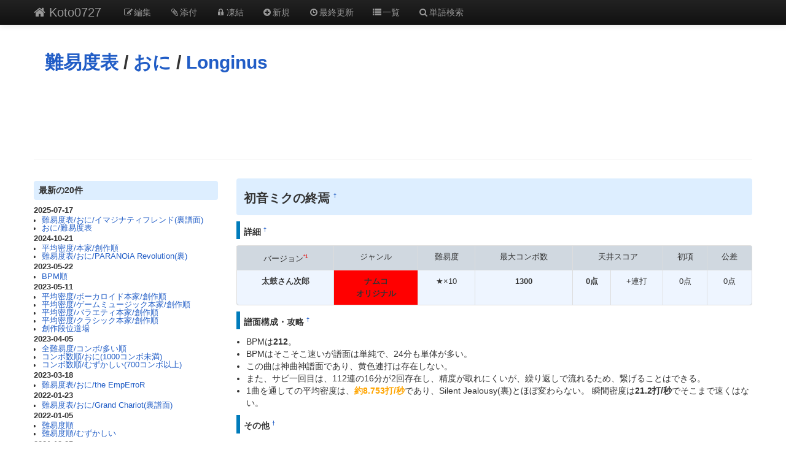

--- FILE ---
content_type: text/html; charset=EUC-JP
request_url: https://www.wikihouse.com/Koto0727/index.php?%C6%F1%B0%D7%C5%D9%C9%BD%2F%A4%AA%A4%CB%2FLonginus
body_size: 6532
content:
<?xml version="1.0" encoding="EUC-JP" ?>
<!DOCTYPE html PUBLIC "-//W3C//DTD XHTML 1.1//EN" "http://www.w3.org/TR/xhtml11/DTD/xhtml11.dtd">
<html xmlns="http://www.w3.org/1999/xhtml" xml:lang="ja">
<head>
 <meta http-equiv="content-type" content="application/xhtml+xml; charset=EUC-JP" />
 <meta http-equiv="content-style-type" content="text/css" />
 <meta name="viewport" content="width=device-width, initial-scale=1.0">

 <title>難易度表/おに/Longinus - Koto0727</title>

 <!-- favicon and touch icons -->
 <link rel="shortcut icon" href="../pukiwiki/static/ico/favicon.ico" />
 <link rel="apple-touch-icon" sizes="144x144" href="../pukiwiki/static/ico/apple-touch-icon-ipad3.png" />
 <link rel="apple-touch-icon" sizes="114x114" href="../pukiwiki/static/ico/apple-touch-icon-iphone4.png" />
 <link rel="apple-touch-icon" sizes="72x72" href="../pukiwiki/static/ico/apple-touch-icon-ipad.png" />
 <link rel="apple-touch-icon" href="../pukiwiki/static/ico/apple-touch-icon-iphone.png" />

<!-- CSS and RSS -->
<link rel="stylesheet" type="text/css" media="screen" href="../pukiwiki/skin/pukiwiki.min.css" charset="Shift_JIS" />

<link href="../pukiwiki/static/bootstrap/css/bootstrap.min.css" rel="stylesheet">
<style type="text/css">
      body {
        padding-top: 60px;
        padding-bottom: 40px;
      }
      .sidebar-nav {
        padding: 9px 0;
      }

      @media (max-width: 980px) {
        /* Enable use of floated navbar text */
        .navbar-text.pull-right {
          float: none;
          padding-left: 5px;
          padding-right: 5px;
        }
      }
</style>
<link href="../pukiwiki/static/bootstrap/css/bootstrap-responsive_150622.min.css" rel="stylesheet">
<link href="../pukiwiki/static/font/font-awesome.min.css" rel="stylesheet">
<!--[if IE 7]>
<link rel="stylesheet" href="../pukiwiki/static/font/font-awesome-ie7.min.css">
<![endif]-->
<link href="../pukiwiki/static/custom.css" rel="stylesheet" type="text/css">

<link rel="alternate" type="application/rss+xml" title="RSS" href="https://www.wikihouse.com:443/Koto0727/index.php?cmd=rss" />
 <!-- Javascript -->

<script type="text/javascript">
function addEvent(elm,listener,fn){
        try{
                elm.addEventListener(listener,fn,false);
        }catch(e){
                elm.attachEvent("on"+listener,fn);
        }
}
</script>
<script async type="text/javascript" src="../pukiwiki/static/js/jquery-1.8.0.min.js"></script>
<script async type="text/javascript" src="../pukiwiki/static/js/google-code-prettify/prettify.js"></script>
<script async type="text/javascript" src="../pukiwiki/static/bootstrap/js/bootstrap.min.js"></script>
<script type="text/javascript">
(function(){
    $('.note_super').tooltip();

//	$('dl').addClass('dl-horizontal');

	$('div[id^="panel"]').hide();
	$('small[class^="open"]').css("cursor","pointer");
	$('i.open').addClass('icon-large');
	$('i.open').addClass('icon-folder-close-alt');
    $('i.open') . toggle(
        function() {
            $('i.open').removeClass('icon-folder-close-alt');
            $('i.open').addClass('icon-folder-open-alt');
	        $("#panel").slideToggle("fast");
           },
        function() {
            $('i.open').removeClass('icon-folder-open-alt');
            $('i.open').addClass('icon-folder-close-alt');
	        $("#panel").slideToggle("fast");
        }
    );
});
</script>
<script type="text/javascript">
addEvent(window,"load",function(){prettyPrint()});
</script>
<script type="text/javascript">
(function(){
	$("a[href^=#]").click(function(){
		var Hash = $(this.hash);
		var HashOffset = $(Hash).offset().top;
		$("html,body").animate({
			scrollTop: HashOffset
		}, 500);
		return false;
	});
});
</script>

<!-- google mobile -->
<script async src="//pagead2.googlesyndication.com/pagead/js/adsbygoogle.js"></script>
<script>
  (adsbygoogle = window.adsbygoogle || []).push({
    google_ad_client: "ca-pub-2084723791260043",
    enable_page_level_ads: true
  });
</script>
  <!-- Global site tag (gtag.js) - Google Analytics -->
<script async src="https://www.googletagmanager.com/gtag/js?id=UA-15514933-1"></script>
<script>
  window.dataLayer = window.dataLayer || [];
  function gtag(){dataLayer.push(arguments);}
  gtag('js', new Date());

  gtag('config', 'UA-15514933-1');
</script>

</head>

  <body>
<!-- Part 1: Wrap all page content here -->
<div id="wrap">

<!-- 上部固定NavBar -->
    <header class="navbar navbar-inverse navbar-fixed-top hidden-print">
      <div class="navbar-inner">
        <div class="container">
          <a class="btn btn-navbar" data-toggle="collapse" data-target=".nav-collapse">
            <span class="icon-bar"></span>
            <span class="icon-bar"></span>
            <span class="icon-bar"></span>
          </a>
          <a class="brand" href="https://www.wikihouse.com:443/Koto0727/index.php?FrontPage"><i class="icon-home"></i> Koto0727</a>

  <!-- MenuBar -->
         <ul class="nav visible-phone"><li>
           <a href="https://www.wikihouse.com:443/Koto0727/index.php?MenuBar">MenuBar</a>	 </li></ul>  
  <!-- END MenuBar -->

          <div class="nav-collapse collapse">
  <!-- Wiki menu -->
            <ul class="nav">
                                                <li><a href="https://www.wikihouse.com:443/Koto0727/index.php?cmd=edit&amp;page=%C6%F1%B0%D7%C5%D9%C9%BD%2F%A4%AA%A4%CB%2FLonginus" title="編集" rel="nofollow" ><i class="icon-edit"></i>編集</a></li>                                      <li><a href="https://www.wikihouse.com:443/Koto0727/index.php?plugin=attach&amp;pcmd=upload&amp;page=%C6%F1%B0%D7%C5%D9%C9%BD%2F%A4%AA%A4%CB%2FLonginus" title="添付" rel="nofollow" ><i class="icon-paper-clip"></i>添付</a></li>                                                      <li><a href="https://www.wikihouse.com:443/Koto0727/index.php?cmd=freeze&amp;page=%C6%F1%B0%D7%C5%D9%C9%BD%2F%A4%AA%A4%CB%2FLonginus" title="凍結" rel="nofollow" ><i class="icon-lock"></i>凍結</a></li>                                                              <li><a href="https://www.wikihouse.com:443/Koto0727/index.php?plugin=newpage&amp;refer=%C6%F1%B0%D7%C5%D9%C9%BD%2F%A4%AA%A4%CB%2FLonginus" title="新規" rel="nofollow" ><i class="icon-plus-sign"></i>新規</a></li>              <li><a href="https://www.wikihouse.com:443/Koto0727/index.php?RecentChanges" title="最終更新" rel="nofollow" ><i class="icon-time"></i>最終更新</a></li>              <li><a href="https://www.wikihouse.com:443/Koto0727/index.php?cmd=list" title="一覧" rel="nofollow" ><i class="icon-list"></i>一覧</a></li>              <li><a href="https://www.wikihouse.com:443/Koto0727/index.php?cmd=search" title="単語検索" rel="nofollow" ><i class="icon-search"></i>単語検索</a></li>            </ul>
  <!-- END Wiki menu -->

  <!-- Other Wiki menu
           <ul class="nav pull-right">
              <li class="dropdown">
                <a href="#" class="dropdown-toggle" data-toggle="dropdown">EDIT <b class="caret"></b></a>
                <ul class="dropdown-menu">
   <li><a href="https://www.wikihouse.com:443/Koto0727/index.php?cmd=edit&amp;page=%C6%F1%B0%D7%C5%D9%C9%BD%2F%A4%AA%A4%CB%2FLonginus" title="編集" rel="nofollow" ><i class="icon-edit"></i>編集</a></li>      <li><a href="https://www.wikihouse.com:443/Koto0727/index.php?cmd=freeze&amp;page=%C6%F1%B0%D7%C5%D9%C9%BD%2F%A4%AA%A4%CB%2FLonginus" title="凍結" rel="nofollow" ><i class="icon-lock"></i>凍結</a></li>    <li><a href="https://www.wikihouse.com:443/Koto0727/index.php?cmd=diff&amp;page=%C6%F1%B0%D7%C5%D9%C9%BD%2F%A4%AA%A4%CB%2FLonginus" title="差分" rel="nofollow" ><i class="icon-random"></i>差分</a></li>   <li><a href="https://www.wikihouse.com:443/Koto0727/index.php?cmd=backup&amp;page=%C6%F1%B0%D7%C5%D9%C9%BD%2F%A4%AA%A4%CB%2FLonginus" title="バックアップ" rel="nofollow" ><i class="icon-hdd"></i>バックアップ</a></li>    <li><a href="https://www.wikihouse.com:443/Koto0727/index.php?plugin=attach&amp;pcmd=upload&amp;page=%C6%F1%B0%D7%C5%D9%C9%BD%2F%A4%AA%A4%CB%2FLonginus" title="添付" rel="nofollow" ><i class="icon-paper-clip"></i>添付</a></li> <li class="divider"></li>

   <li><a href="https://www.wikihouse.com:443/Koto0727/index.php?plugin=newpage&amp;refer=%C6%F1%B0%D7%C5%D9%C9%BD%2F%A4%AA%A4%CB%2FLonginus" title="新規" rel="nofollow" ><i class="icon-plus-sign"></i>新規</a></li>      <li><a href="https://www.wikihouse.com:443/Koto0727/index.php?cmd=list" title="一覧" rel="nofollow" ><i class="icon-list"></i>一覧</a></li>    <li><a href="https://www.wikihouse.com:443/Koto0727/index.php?cmd=search" title="単語検索" rel="nofollow" ><i class="icon-search"></i>単語検索</a></li>   <li><a href="https://www.wikihouse.com:443/Koto0727/index.php?RecentChanges" title="最終更新" rel="nofollow" ><i class="icon-time"></i>最終更新</a></li>   <li><a href="https://www.wikihouse.com:443/Koto0727/index.php?Help" title="ヘルプ" rel="nofollow" ><i class="icon-question-sign"></i>ヘルプ</a></li>

</ul>
              </li>
            </ul>
  END Other Wiki menu -->
          </div><!--/.nav-collapse -->
        </div>
      </div>
<!-- END 上部固定NavBar -->
</header>

    <div class="container">

<!-- header -->
      <div class="row">
        <div class="span12 header">
          <h1 class="title"><a href="https://www.wikihouse.com:443/Koto0727/index.php?%C6%F1%B0%D7%C5%D9%C9%BD">難易度表</a> / <a href="https://www.wikihouse.com:443/Koto0727/index.php?%C6%F1%B0%D7%C5%D9%C9%BD%2F%A4%AA%A4%CB">おに</a> / <a href="https://www.wikihouse.com:443/Koto0727/index.php?%C6%F1%B0%D7%C5%D9%C9%BD%2F%A4%AA%A4%CB%2FLonginus">Longinus</a></h1>
           	 <div class="text-center">
<script async src="//pagead2.googlesyndication.com/pagead/js/adsbygoogle.js"></script>
<!-- A 728x90 top -->
<ins class="adsbygoogle"
     style="display:inline-block;width:728px;height:90px"
     data-ad-client="ca-pub-2084723791260043"
     data-ad-slot="0874935095"></ins>
<script>
(adsbygoogle = window.adsbygoogle || []).push({});
</script>
</div>
        </div>
      </div>
<!-- END header -->

<span id="navigator"></span>

<hr class="full_hr" />
<!-- Body -->
            <div class="row">
        <div class="span3 hidden-phone" id="menubar">
 	     	     <h4>最新の20件</h4><strong>2025-07-17</strong>
<ul>
 <li><a href="https://www.wikihouse.com:443/Koto0727/index.php?%C6%F1%B0%D7%C5%D9%C9%BD%2F%A4%AA%A4%CB%2F%A5%A4%A5%DE%A5%B8%A5%CA%A5%C6%A5%A3%A5%D5%A5%EC%A5%F3%A5%C9%28%CE%A2%C9%E8%CC%CC%29" title="難易度表/おに/イマジナティフレンド(裏譜面) (185d)">難易度表/おに/イマジナティフレンド(裏譜面)</a></li>
 <li><a href="https://www.wikihouse.com:443/Koto0727/index.php?%A4%AA%A4%CB%2F%C6%F1%B0%D7%C5%D9%C9%BD" title="おに/難易度表 (185d)">おに/難易度表</a></li>
</ul>
<strong>2024-10-21</strong>
<ul>
 <li><a href="https://www.wikihouse.com:443/Koto0727/index.php?%CA%BF%B6%D1%CC%A9%C5%D9%2F%CB%DC%B2%C8%2F%C1%CF%BA%EE%BD%E7" title="平均密度/本家/創作順 (455d)">平均密度/本家/創作順</a></li>
 <li><a href="https://www.wikihouse.com:443/Koto0727/index.php?%C6%F1%B0%D7%C5%D9%C9%BD%2F%A4%AA%A4%CB%2FPARANOiA%20Revolution%28%CE%A2%29" title="難易度表/おに/PARANOiA Revolution(裏) (455d)">難易度表/おに/PARANOiA Revolution(裏)</a></li>
</ul>
<strong>2023-05-22</strong>
<ul>
 <li><a href="https://www.wikihouse.com:443/Koto0727/index.php?BPM%BD%E7" title="BPM順 (973d)">BPM順</a></li>
</ul>
<strong>2023-05-11</strong>
<ul>
 <li><a href="https://www.wikihouse.com:443/Koto0727/index.php?%CA%BF%B6%D1%CC%A9%C5%D9%2F%A5%DC%A1%BC%A5%AB%A5%ED%A5%A4%A5%C9%CB%DC%B2%C8%2F%C1%CF%BA%EE%BD%E7" title="平均密度/ボーカロイド本家/創作順 (984d)">平均密度/ボーカロイド本家/創作順</a></li>
 <li><a href="https://www.wikihouse.com:443/Koto0727/index.php?%CA%BF%B6%D1%CC%A9%C5%D9%2F%A5%B2%A1%BC%A5%E0%A5%DF%A5%E5%A1%BC%A5%B8%A5%C3%A5%AF%CB%DC%B2%C8%2F%C1%CF%BA%EE%BD%E7" title="平均密度/ゲームミュージック本家/創作順 (984d)">平均密度/ゲームミュージック本家/創作順</a></li>
 <li><a href="https://www.wikihouse.com:443/Koto0727/index.php?%CA%BF%B6%D1%CC%A9%C5%D9%2F%A5%D0%A5%E9%A5%A8%A5%C6%A5%A3%CB%DC%B2%C8%2F%C1%CF%BA%EE%BD%E7" title="平均密度/バラエティ本家/創作順 (984d)">平均密度/バラエティ本家/創作順</a></li>
 <li><a href="https://www.wikihouse.com:443/Koto0727/index.php?%CA%BF%B6%D1%CC%A9%C5%D9%2F%A5%AF%A5%E9%A5%B7%A5%C3%A5%AF%CB%DC%B2%C8%2F%C1%CF%BA%EE%BD%E7" title="平均密度/クラシック本家/創作順 (984d)">平均密度/クラシック本家/創作順</a></li>
 <li><a href="https://www.wikihouse.com:443/Koto0727/index.php?%C1%CF%BA%EE%C3%CA%B0%CC%C6%BB%BE%EC" title="創作段位道場 (984d)">創作段位道場</a></li>
</ul>
<strong>2023-04-05</strong>
<ul>
 <li><a href="https://www.wikihouse.com:443/Koto0727/index.php?%C1%B4%C6%F1%B0%D7%C5%D9%2F%A5%B3%A5%F3%A5%DC%2F%C2%BF%A4%A4%BD%E7" title="全難易度/コンボ/多い順 (1020d)">全難易度/コンボ/多い順</a></li>
 <li><a href="https://www.wikihouse.com:443/Koto0727/index.php?%A5%B3%A5%F3%A5%DC%BF%F4%BD%E7%2F%A4%AA%A4%CB%281000%A5%B3%A5%F3%A5%DC%CC%A4%CB%FE%29" title="コンボ数順/おに(1000コンボ未満) (1020d)">コンボ数順/おに(1000コンボ未満)</a></li>
 <li><a href="https://www.wikihouse.com:443/Koto0727/index.php?%A5%B3%A5%F3%A5%DC%BF%F4%BD%E7%2F%A4%E0%A4%BA%A4%AB%A4%B7%A4%A4%28700%A5%B3%A5%F3%A5%DC%B0%CA%BE%E5%29" title="コンボ数順/むずかしい(700コンボ以上) (1020d)">コンボ数順/むずかしい(700コンボ以上)</a></li>
</ul>
<strong>2023-03-18</strong>
<ul>
 <li><a href="https://www.wikihouse.com:443/Koto0727/index.php?%C6%F1%B0%D7%C5%D9%C9%BD%2F%A4%AA%A4%CB%2Fthe%20EmpErroR" title="難易度表/おに/the EmpErroR (1038d)">難易度表/おに/the EmpErroR</a></li>
</ul>
<strong>2022-01-23</strong>
<ul>
 <li><a href="https://www.wikihouse.com:443/Koto0727/index.php?%C6%F1%B0%D7%C5%D9%C9%BD%2F%A4%AA%A4%CB%2FGrand%20Chariot%28%CE%A2%C9%E8%CC%CC%29" title="難易度表/おに/Grand Chariot(裏譜面) (1456d)">難易度表/おに/Grand Chariot(裏譜面)</a></li>
</ul>
<strong>2022-01-05</strong>
<ul>
 <li><a href="https://www.wikihouse.com:443/Koto0727/index.php?%C6%F1%B0%D7%C5%D9%BD%E7" title="難易度順 (1475d)">難易度順</a></li>
 <li><a href="https://www.wikihouse.com:443/Koto0727/index.php?%C6%F1%B0%D7%C5%D9%BD%E7%2F%A4%E0%A4%BA%A4%AB%A4%B7%A4%A4" title="難易度順/むずかしい (1475d)">難易度順/むずかしい</a></li>
</ul>
<strong>2021-12-25</strong>
<ul>
 <li><a href="https://www.wikihouse.com:443/Koto0727/index.php?%A5%B3%A5%F3%A5%DC%BF%F4%BD%E7%2F%A4%AB%A4%F3%A4%BF%A4%F3%28350%A5%B3%A5%F3%A5%DC%B0%CA%BE%E5%29" title="コンボ数順/かんたん(350コンボ以上) (1485d)">コンボ数順/かんたん(350コンボ以上)</a></li>
</ul>
<strong>2021-12-24</strong>
<ul>
 <li><a href="https://www.wikihouse.com:443/Koto0727/index.php?%C6%F1%B0%D7%C5%D9%C9%BD%2F%A4%AA%A4%CB%2F%A4%DE%A4%C0%A4%B5%A4%A4%A4%BF%A4%DE2000%28%CE%A2%C9%E8%CC%CC%29" title="難易度表/おに/まださいたま2000(裏譜面) (1486d)">難易度表/おに/まださいたま2000(裏譜面)</a></li>
 <li>難易度表/おに/Longinus</li>
</ul>

<h4>今日の8件</h4><ul>
 <li><a href="https://www.wikihouse.com:443/Koto0727/index.php?MenuBar" title="MenuBar (1488d)">MenuBar<span class="counter">(1)</span></a></li>
 <li><a href="https://www.wikihouse.com:443/Koto0727/index.php?PukiWiki%2F1.4%2FManual%2FPlugin%2FE-G" title="PukiWiki/1.4/Manual/Plugin/E-G (1488d)">PukiWiki/1.4/Manual/Plugin/E-G<span class="counter">(1)</span></a></li>
 <li><a href="https://www.wikihouse.com:443/Koto0727/index.php?PukiWiki%2F1.4%2FManual%2FPlugin" title="PukiWiki/1.4/Manual/Plugin (1488d)">PukiWiki/1.4/Manual/Plugin<span class="counter">(1)</span></a></li>
 <li><a href="https://www.wikihouse.com:443/Koto0727/index.php?PukiWiki%2F1.4%2FManual%2FPlugin%2FH-K" title="PukiWiki/1.4/Manual/Plugin/H-K (1488d)">PukiWiki/1.4/Manual/Plugin/H-K<span class="counter">(1)</span></a></li>
 <li><a href="https://www.wikihouse.com:443/Koto0727/index.php?PukiWiki%2F1.4%2FManual%2FPlugin%2FO-R" title="PukiWiki/1.4/Manual/Plugin/O-R (1488d)">PukiWiki/1.4/Manual/Plugin/O-R<span class="counter">(1)</span></a></li>
 <li><a href="https://www.wikihouse.com:443/Koto0727/index.php?%C1%CF%BA%EE%C3%CA%B0%CC%C6%BB%BE%EC" title="創作段位道場 (984d)">創作段位道場<span class="counter">(1)</span></a></li>
 <li><a href="https://www.wikihouse.com:443/Koto0727/index.php?WikiName" title="WikiName (1488d)">WikiName<span class="counter">(1)</span></a></li>
 <li><a href="https://www.wikihouse.com:443/Koto0727/index.php?PukiWiki%2F1.4%2FManual%2FPlugin%2FS-U" title="PukiWiki/1.4/Manual/Plugin/S-U (1488d)">PukiWiki/1.4/Manual/Plugin/S-U<span class="counter">(1)</span></a></li>
</ul>

<p></p><ul><li>counter: 142</li><li>today: 1</li><li>yesterday: 0</li><li>online: 1</li></ul>
	     <p />
	 
  	    </div>
        <div class="span9 body">
	    <!--  / 0.011sec. --><h2 id="content_1_0 paraedit_flag=on">初音ミクの終焉  <a class="anchor_super anchor" id="title" href="https://www.wikihouse.com:443/Koto0727/index.php?%C6%F1%B0%D7%C5%D9%C9%BD%2F%A4%AA%A4%CB%2FLonginus#title" title="title">&dagger;</a></h2>

<h4 id="content_1_1 paraedit_flag=on">詳細  <a class="anchor_super anchor" id="more" href="https://www.wikihouse.com:443/Koto0727/index.php?%C6%F1%B0%D7%C5%D9%C9%BD%2F%A4%AA%A4%CB%2FLonginus#more" title="more">&dagger;</a></h4>
<div class="ie5"><table class="style_table table table-bordered"><thead><tr><td class="style_td" style="text-align:center;">バージョン<a id="notetext_1" href="#notefoot_1" class="note_super" title="太字は初出">*1</a></td><td class="style_td" style="text-align:center;">ジャンル</td><td class="style_td" style="text-align:center;">難易度</td><td class="style_td" style="text-align:center;">最大コンボ数</td><td class="style_td" colspan="2" style="text-align:center;">天井スコア</td><td class="style_td" style="text-align:center;">初項</td><td class="style_td" style="text-align:center;">公差</td></tr></thead><tbody><tr><td class="style_td" style="text-align:center;"><strong>太鼓さん次郎</strong></td><td class="style_td" style="background-color:red; text-align:center;"><strong>ナムコ<br class="spacer" />オリジナル</strong></td><td class="style_td" style="text-align:center;">★×10</td><td class="style_td" style="text-align:center;"><strong>1300</strong></td><td class="style_td" style="text-align:center;"><strong>0点</strong></td><td class="style_td" style="text-align:center;">+連打</td><td class="style_td" style="text-align:center;">0点</td><td class="style_td" style="text-align:center;">0点</td></tr></tbody></table></div>

<h4 id="content_1_2 paraedit_flag=on">譜面構成・攻略  <a class="anchor_super anchor" id="capture" href="https://www.wikihouse.com:443/Koto0727/index.php?%C6%F1%B0%D7%C5%D9%C9%BD%2F%A4%AA%A4%CB%2FLonginus#capture" title="capture">&dagger;</a></h4>
<ul class="list1" style="padding-left:16;margin-left:16px"><li>BPMは<strong>212</strong>。</li>
<li>BPMはそこそこ速いが譜面は単純で、24分も単体が多い。</li>
<li>この曲は神曲神譜面であり、黄色連打は存在しない。</li>
<li>また、サビ一回目は、112連の16分が2回存在し、精度が取れにくいが、繰り返しで流れるため、繋げることはできる。</li>
<li>1曲を通しての平均密度は、<span style="color:orange"><strong>約8.753打/秒</strong></span>であり、Silent Jealousy(裏)とほぼ変わらない。
瞬間密度は<strong>21.2打/秒</strong>でそこまで速くはない。</li></ul>

<h4 id="content_1_3 paraedit_flag=on">その他  <a class="anchor_super anchor" id="other" href="https://www.wikihouse.com:443/Koto0727/index.php?%C6%F1%B0%D7%C5%D9%C9%BD%2F%A4%AA%A4%CB%2FLonginus#other" title="other">&dagger;</a></h4>
<ul class="list1" style="padding-left:16;margin-left:16px"><li>譜面作成はカイジノ乱。</li></ul>
<hr class="full_hr" />
<ul class="list1" style="padding-left:16;margin-left:16px"><li><span class="noexists">かんたん<a href="https://www.wikihouse.com:443/Koto0727/index.php?cmd=edit&amp;page=%C6%F1%B0%D7%C5%D9%C9%BD%2F%A4%AB%A4%F3%A4%BF%A4%F3%2F%A5%A4%A5%DE%A5%B8%A5%CA%A5%C6%A5%A3%A5%D5%A5%EC%A5%F3%A5%C9&amp;refer=%C6%F1%B0%D7%C5%D9%C9%BD%2F%A4%AA%A4%CB%2FLonginus">?</a></span></li>
<li><span class="noexists">ふつう<a href="https://www.wikihouse.com:443/Koto0727/index.php?cmd=edit&amp;page=%C6%F1%B0%D7%C5%D9%C9%BD%2F%A4%D5%A4%C4%A4%A6%2F%A5%A4%A5%DE%A5%B8%A5%CA%A5%C6%A5%A3%A5%D5%A5%EC%A5%F3%A5%C9&amp;refer=%C6%F1%B0%D7%C5%D9%C9%BD%2F%A4%AA%A4%CB%2FLonginus">?</a></span></li>
<li><span class="noexists">むずかしい<a href="https://www.wikihouse.com:443/Koto0727/index.php?cmd=edit&amp;page=%C6%F1%B0%D7%C5%D9%C9%BD%2F%A4%E0%A4%BA%A4%AB%A4%B7%A4%A4%2F%A5%A4%A5%DE%A5%B8%A5%CA%A5%C6%A5%A3%A5%D5%A5%EC%A5%F3%A5%C9&amp;refer=%C6%F1%B0%D7%C5%D9%C9%BD%2F%A4%AA%A4%CB%2FLonginus">?</a></span></li></ul>

<h4 id="content_1_4 paraedit_flag=on">譜面  <a class="anchor_super anchor" id="score" href="https://www.wikihouse.com:443/Koto0727/index.php?%C6%F1%B0%D7%C5%D9%C9%BD%2F%A4%AA%A4%CB%2FLonginus#score" title="score">&dagger;</a></h4>

<h4 id="content_1_5 paraedit_flag=on">コメント  <a class="anchor_super anchor" id="comment" href="https://www.wikihouse.com:443/Koto0727/index.php?%C6%F1%B0%D7%C5%D9%C9%BD%2F%A4%AA%A4%CB%2FLonginus#comment" title="comment">&dagger;</a></h4>
<div><p>コメントはありません。 <span class="noexists">コメント/難易度表/おに/Longinus<a href="https://www.wikihouse.com:443/Koto0727/index.php?cmd=edit&amp;page=%A5%B3%A5%E1%A5%F3%A5%C8%2F%C6%F1%B0%D7%C5%D9%C9%BD%2F%A4%AA%A4%CB%2FLonginus">?</a></span></p>
<form action="https://www.wikihouse.com:443/Koto0727/index.php" method="post" class="form-inline"> 
<div><input type="hidden" name="encode_hint" value="ぷ" /></div>


  <div>
  <input type="hidden" name="digest" value="d41d8cd98f00b204e9800998ecf8427e" />
  <input type="hidden" name="plugin" value="pcomment" />
  <input type="hidden" name="refer"  value="難易度表/おに/Longinus" />
  <input type="hidden" name="page"   value="[[コメント/難易度表/おに/Longinus]]" />
  <input type="hidden" name="nodate" value="" />
  <input type="hidden" name="dir"    value="1" />
  <input type="hidden" name="count"  value="10" />
   コメント:   <input type="text" name="msg" size="70" />
  <input type="submit" class="btn btn-success" value="コメントの挿入" />
  </div></form>
</div>

	    <p/>
<script async src="//pagead2.googlesyndication.com/pagead/js/adsbygoogle.js"></script>
<!-- Foot336x280 -->
<ins class="adsbygoogle"
     style="display:inline-block;width:336px;height:280px"
     data-ad-client="ca-pub-2084723791260043"
     data-ad-slot="6116418203"></ins>
<script>
(adsbygoogle = window.adsbygoogle || []).push({});
</script>
        <div class="visible-phone">
	     <h4>最新の20件</h4><strong>2025-07-17</strong>
<ul>
 <li><a href="https://www.wikihouse.com:443/Koto0727/index.php?%C6%F1%B0%D7%C5%D9%C9%BD%2F%A4%AA%A4%CB%2F%A5%A4%A5%DE%A5%B8%A5%CA%A5%C6%A5%A3%A5%D5%A5%EC%A5%F3%A5%C9%28%CE%A2%C9%E8%CC%CC%29" title="難易度表/おに/イマジナティフレンド(裏譜面) (185d)">難易度表/おに/イマジナティフレンド(裏譜面)</a></li>
 <li><a href="https://www.wikihouse.com:443/Koto0727/index.php?%A4%AA%A4%CB%2F%C6%F1%B0%D7%C5%D9%C9%BD" title="おに/難易度表 (185d)">おに/難易度表</a></li>
</ul>
<strong>2024-10-21</strong>
<ul>
 <li><a href="https://www.wikihouse.com:443/Koto0727/index.php?%CA%BF%B6%D1%CC%A9%C5%D9%2F%CB%DC%B2%C8%2F%C1%CF%BA%EE%BD%E7" title="平均密度/本家/創作順 (455d)">平均密度/本家/創作順</a></li>
 <li><a href="https://www.wikihouse.com:443/Koto0727/index.php?%C6%F1%B0%D7%C5%D9%C9%BD%2F%A4%AA%A4%CB%2FPARANOiA%20Revolution%28%CE%A2%29" title="難易度表/おに/PARANOiA Revolution(裏) (455d)">難易度表/おに/PARANOiA Revolution(裏)</a></li>
</ul>
<strong>2023-05-22</strong>
<ul>
 <li><a href="https://www.wikihouse.com:443/Koto0727/index.php?BPM%BD%E7" title="BPM順 (973d)">BPM順</a></li>
</ul>
<strong>2023-05-11</strong>
<ul>
 <li><a href="https://www.wikihouse.com:443/Koto0727/index.php?%CA%BF%B6%D1%CC%A9%C5%D9%2F%A5%DC%A1%BC%A5%AB%A5%ED%A5%A4%A5%C9%CB%DC%B2%C8%2F%C1%CF%BA%EE%BD%E7" title="平均密度/ボーカロイド本家/創作順 (984d)">平均密度/ボーカロイド本家/創作順</a></li>
 <li><a href="https://www.wikihouse.com:443/Koto0727/index.php?%CA%BF%B6%D1%CC%A9%C5%D9%2F%A5%B2%A1%BC%A5%E0%A5%DF%A5%E5%A1%BC%A5%B8%A5%C3%A5%AF%CB%DC%B2%C8%2F%C1%CF%BA%EE%BD%E7" title="平均密度/ゲームミュージック本家/創作順 (984d)">平均密度/ゲームミュージック本家/創作順</a></li>
 <li><a href="https://www.wikihouse.com:443/Koto0727/index.php?%CA%BF%B6%D1%CC%A9%C5%D9%2F%A5%D0%A5%E9%A5%A8%A5%C6%A5%A3%CB%DC%B2%C8%2F%C1%CF%BA%EE%BD%E7" title="平均密度/バラエティ本家/創作順 (984d)">平均密度/バラエティ本家/創作順</a></li>
 <li><a href="https://www.wikihouse.com:443/Koto0727/index.php?%CA%BF%B6%D1%CC%A9%C5%D9%2F%A5%AF%A5%E9%A5%B7%A5%C3%A5%AF%CB%DC%B2%C8%2F%C1%CF%BA%EE%BD%E7" title="平均密度/クラシック本家/創作順 (984d)">平均密度/クラシック本家/創作順</a></li>
 <li><a href="https://www.wikihouse.com:443/Koto0727/index.php?%C1%CF%BA%EE%C3%CA%B0%CC%C6%BB%BE%EC" title="創作段位道場 (984d)">創作段位道場</a></li>
</ul>
<strong>2023-04-05</strong>
<ul>
 <li><a href="https://www.wikihouse.com:443/Koto0727/index.php?%C1%B4%C6%F1%B0%D7%C5%D9%2F%A5%B3%A5%F3%A5%DC%2F%C2%BF%A4%A4%BD%E7" title="全難易度/コンボ/多い順 (1020d)">全難易度/コンボ/多い順</a></li>
 <li><a href="https://www.wikihouse.com:443/Koto0727/index.php?%A5%B3%A5%F3%A5%DC%BF%F4%BD%E7%2F%A4%AA%A4%CB%281000%A5%B3%A5%F3%A5%DC%CC%A4%CB%FE%29" title="コンボ数順/おに(1000コンボ未満) (1020d)">コンボ数順/おに(1000コンボ未満)</a></li>
 <li><a href="https://www.wikihouse.com:443/Koto0727/index.php?%A5%B3%A5%F3%A5%DC%BF%F4%BD%E7%2F%A4%E0%A4%BA%A4%AB%A4%B7%A4%A4%28700%A5%B3%A5%F3%A5%DC%B0%CA%BE%E5%29" title="コンボ数順/むずかしい(700コンボ以上) (1020d)">コンボ数順/むずかしい(700コンボ以上)</a></li>
</ul>
<strong>2023-03-18</strong>
<ul>
 <li><a href="https://www.wikihouse.com:443/Koto0727/index.php?%C6%F1%B0%D7%C5%D9%C9%BD%2F%A4%AA%A4%CB%2Fthe%20EmpErroR" title="難易度表/おに/the EmpErroR (1038d)">難易度表/おに/the EmpErroR</a></li>
</ul>
<strong>2022-01-23</strong>
<ul>
 <li><a href="https://www.wikihouse.com:443/Koto0727/index.php?%C6%F1%B0%D7%C5%D9%C9%BD%2F%A4%AA%A4%CB%2FGrand%20Chariot%28%CE%A2%C9%E8%CC%CC%29" title="難易度表/おに/Grand Chariot(裏譜面) (1456d)">難易度表/おに/Grand Chariot(裏譜面)</a></li>
</ul>
<strong>2022-01-05</strong>
<ul>
 <li><a href="https://www.wikihouse.com:443/Koto0727/index.php?%C6%F1%B0%D7%C5%D9%BD%E7" title="難易度順 (1475d)">難易度順</a></li>
 <li><a href="https://www.wikihouse.com:443/Koto0727/index.php?%C6%F1%B0%D7%C5%D9%BD%E7%2F%A4%E0%A4%BA%A4%AB%A4%B7%A4%A4" title="難易度順/むずかしい (1475d)">難易度順/むずかしい</a></li>
</ul>
<strong>2021-12-25</strong>
<ul>
 <li><a href="https://www.wikihouse.com:443/Koto0727/index.php?%A5%B3%A5%F3%A5%DC%BF%F4%BD%E7%2F%A4%AB%A4%F3%A4%BF%A4%F3%28350%A5%B3%A5%F3%A5%DC%B0%CA%BE%E5%29" title="コンボ数順/かんたん(350コンボ以上) (1485d)">コンボ数順/かんたん(350コンボ以上)</a></li>
</ul>
<strong>2021-12-24</strong>
<ul>
 <li><a href="https://www.wikihouse.com:443/Koto0727/index.php?%C6%F1%B0%D7%C5%D9%C9%BD%2F%A4%AA%A4%CB%2F%A4%DE%A4%C0%A4%B5%A4%A4%A4%BF%A4%DE2000%28%CE%A2%C9%E8%CC%CC%29" title="難易度表/おに/まださいたま2000(裏譜面) (1486d)">難易度表/おに/まださいたま2000(裏譜面)</a></li>
 <li>難易度表/おに/Longinus</li>
</ul>

<h4>今日の9件</h4><ul>
 <li><a href="https://www.wikihouse.com:443/Koto0727/index.php?MenuBar" title="MenuBar (1488d)">MenuBar<span class="counter">(1)</span></a></li>
 <li><a href="https://www.wikihouse.com:443/Koto0727/index.php?PukiWiki%2F1.4%2FManual%2FPlugin%2FH-K" title="PukiWiki/1.4/Manual/Plugin/H-K (1488d)">PukiWiki/1.4/Manual/Plugin/H-K<span class="counter">(1)</span></a></li>
 <li><a href="https://www.wikihouse.com:443/Koto0727/index.php?PukiWiki%2F1.4%2FManual%2FPlugin%2FE-G" title="PukiWiki/1.4/Manual/Plugin/E-G (1488d)">PukiWiki/1.4/Manual/Plugin/E-G<span class="counter">(1)</span></a></li>
 <li><a href="https://www.wikihouse.com:443/Koto0727/index.php?PukiWiki%2F1.4%2FManual%2FPlugin" title="PukiWiki/1.4/Manual/Plugin (1488d)">PukiWiki/1.4/Manual/Plugin<span class="counter">(1)</span></a></li>
 <li><a href="https://www.wikihouse.com:443/Koto0727/index.php?PukiWiki%2F1.4%2FManual%2FPlugin%2FO-R" title="PukiWiki/1.4/Manual/Plugin/O-R (1488d)">PukiWiki/1.4/Manual/Plugin/O-R<span class="counter">(1)</span></a></li>
 <li><a href="https://www.wikihouse.com:443/Koto0727/index.php?PukiWiki%2F1.4%2FManual%2FPlugin%2FS-U" title="PukiWiki/1.4/Manual/Plugin/S-U (1488d)">PukiWiki/1.4/Manual/Plugin/S-U<span class="counter">(1)</span></a></li>
 <li><span title="難易度表/おに/Longinus  (1486d)">難易度表/おに/Longinus<span class="counter">(1)</span></span></li>
 <li><a href="https://www.wikihouse.com:443/Koto0727/index.php?%C1%CF%BA%EE%C3%CA%B0%CC%C6%BB%BE%EC" title="創作段位道場 (984d)">創作段位道場<span class="counter">(1)</span></a></li>
 <li><a href="https://www.wikihouse.com:443/Koto0727/index.php?WikiName" title="WikiName (1488d)">WikiName<span class="counter">(1)</span></a></li>
</ul>

<p></p><ul><li>counter: 142</li><li>today: 1</li><li>yesterday: 0</li><li>online: 1</li></ul>
	     <p/>
	     
        </div>
	    </div>
      </div>
      
            <div class="row">
        <div class="span12 note"><hr class="note_hr" /><a id="notefoot_1" href="#notetext_1" class="note_super">*1</a>
<span class="small">太字は初出</span><br /></div>
      </div>
      <!-- END Body -->

<hr class="full_hr" />
    </div> <!-- /.container -->

<div id="push"></div>
</div>

<!-- Footer -->
  <div id="footer" class="hidden-print">
    <div class="container">
    <div class="muted credit">
  <!-- Toolbar -->
        <div class="toolbar">
                <a href="https://www.wikihouse.com:443/Koto0727/index.php?plugin=attach&amp;pcmd=upload&amp;page=%C6%F1%B0%D7%C5%D9%C9%BD%2F%A4%AA%A4%CB%2FLonginus" rel="nofollow" ><img src="https://www.wikihouse.com/pukiwiki/image/32upload.png" width="32" height="32" alt="添付" title="添付"/></a>      
  
   <a href="https://www.wikihouse.com:443/Koto0727/index.php?cmd=edit&amp;page=%C6%F1%B0%D7%C5%D9%C9%BD%2F%A4%AA%A4%CB%2FLonginus" rel="nofollow" ><img src="https://www.wikihouse.com/pukiwiki/image/32edit.png" width="32" height="32" alt="編集" title="編集"/></a>      <a href="https://www.wikihouse.com:443/Koto0727/index.php?cmd=freeze&amp;page=%C6%F1%B0%D7%C5%D9%C9%BD%2F%A4%AA%A4%CB%2FLonginus" rel="nofollow" ><img src="https://www.wikihouse.com/pukiwiki/image/32freeze.png" width="32" height="32" alt="凍結" title="凍結"/></a>    <a href="https://www.wikihouse.com:443/Koto0727/index.php?cmd=diff&amp;page=%C6%F1%B0%D7%C5%D9%C9%BD%2F%A4%AA%A4%CB%2FLonginus" rel="nofollow" ><img src="https://www.wikihouse.com/pukiwiki/image/32diff.png" width="32" height="32" alt="差分" title="差分"/></a>    <a href="https://www.wikihouse.com:443/Koto0727/index.php?cmd=backup&amp;page=%C6%F1%B0%D7%C5%D9%C9%BD%2F%A4%AA%A4%CB%2FLonginus" rel="nofollow" ><img src="https://www.wikihouse.com/pukiwiki/image/32backup.png" width="32" height="32" alt="バックアップ" title="バックアップ"/></a>       <a href="https://www.wikihouse.com:443/Koto0727/index.php?plugin=newpage&amp;refer=%C6%F1%B0%D7%C5%D9%C9%BD%2F%A4%AA%A4%CB%2FLonginus" rel="nofollow" ><img src="https://www.wikihouse.com/pukiwiki/image/32new.png" width="32" height="32" alt="新規" title="新規"/></a>
  <a href="https://www.wikihouse.com:443/Koto0727/index.php?cmd=search" rel="nofollow" ><img src="https://www.wikihouse.com/pukiwiki/image/32search.png" width="32" height="32" alt="単語検索" title="単語検索"/></a> <a href="https://www.wikihouse.com:443/Koto0727/index.php?RecentChanges" rel="nofollow" ><img src="https://www.wikihouse.com/pukiwiki/image/32recent.png" width="32" height="32" alt="最終更新" title="最終更新"/></a>


    </div>
  <!-- END Toolbar -->

  <!-- パネル -->
    <div id="panel">

  <!-- Attaches -->
      <!-- END Attaches -->

  <!-- Related -->
      <!-- END Related -->

    </div>
  <!-- END パネル -->

2023.3.12 DoSアタックを受け通信が遮断されており、ご迷惑をおかけしました。現在は復旧しております。<br/>
利用規約: 利用者は、WikiHouseに対し、投稿コンテンツを自由に利用できる世界的、非独占的、無償、サブライセンス可能かつ譲渡可能な許諾ライセンスを付与するものとします。
<br/>

  <!-- Register -->
  <div id="register" class="visible-phone">
  <a href="https://www.wikihouse.com/pukiwiki/index.php?%C5%D0%CF%BF" class="btn btn-info btn-lg btn-block" role="button">オリジナルのWikiを作ってみませんか</a>
  </div>
  <!-- END Register -->

  <!-- Copyright -->
        <div class="lastmodified">Last-modified: 2021-12-24 (金) 20:53:25  (1486d)</div>
    
エラー等で表示されないページがありましたら、URLを support@wikihouse.com までご連絡願います。<br/>

    <div class="copyright">
      Site admin: <a href="https://www.wikihouse.com/pukiwiki">WikiHouse - 無料レンタルWikiサービス</a> : 
        <a href="https://www.wikihouse.com/pukiwiki/index.php?Wiki%20%A5%E9%A5%F3%A5%AD%A5%F3%A5%B0">WikiHouseランキング</a>
		<p />
      <strong>PukiWiki 1.4.7</strong> Copyright &copy; 2001-2006 <a href="http://pukiwiki.sourceforge.jp/">PukiWiki Developers Team</a>. License is <a href="http://www.gnu.org/licenses/gpl.html">GPL</a>.<br /> Based on "PukiWiki" 1.3 by <a href="http://factage.com/yu-ji/">yu-ji</a>.
      Powered by PHP 5.5.9-1ubuntu4.29. HTML convert time: 0.016 sec.<p />
      <div class="counter">
counter:   142,
today:     1,
yesterday: 0
</div>    </div>
  <!-- END Copyright -->
    </div>
    </div> <!-- /.container -->
  </div><!-- END Footer -->
  </body>
</html>
<!-- delayed load css -->
<!-- link rel="stylesheet" type="text/css" media="print"  href="../pukiwiki/skin/pukiwiki.print.min.css" charset="Shift_JIS" / -->
<link href="../pukiwiki/static/js/google-code-prettify/prettify.css" rel="stylesheet">

--- FILE ---
content_type: text/html; charset=utf-8
request_url: https://www.google.com/recaptcha/api2/aframe
body_size: 267
content:
<!DOCTYPE HTML><html><head><meta http-equiv="content-type" content="text/html; charset=UTF-8"></head><body><script nonce="njkoRv6Vf1jzZtnfmiDVzg">/** Anti-fraud and anti-abuse applications only. See google.com/recaptcha */ try{var clients={'sodar':'https://pagead2.googlesyndication.com/pagead/sodar?'};window.addEventListener("message",function(a){try{if(a.source===window.parent){var b=JSON.parse(a.data);var c=clients[b['id']];if(c){var d=document.createElement('img');d.src=c+b['params']+'&rc='+(localStorage.getItem("rc::a")?sessionStorage.getItem("rc::b"):"");window.document.body.appendChild(d);sessionStorage.setItem("rc::e",parseInt(sessionStorage.getItem("rc::e")||0)+1);localStorage.setItem("rc::h",'1768801617795');}}}catch(b){}});window.parent.postMessage("_grecaptcha_ready", "*");}catch(b){}</script></body></html>